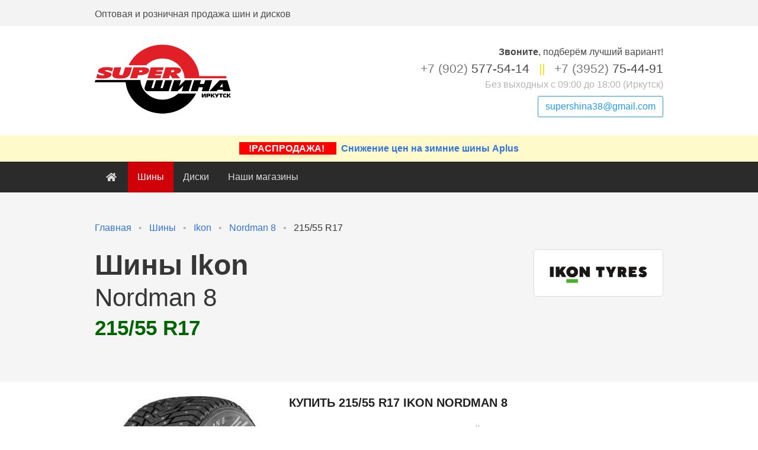

--- FILE ---
content_type: text/html; charset=UTF-8
request_url: https://supershina38.ru/tires/brand/ikon/nordman_8/215-55-r17
body_size: 5395
content:
<!doctype html>
<html lang="en">

<head>
    <meta charset="utf-8">
    <meta name="viewport" content="width=device-width, initial-scale=1"> 


    

    
        <title>Шина 215/55 R17 Ikon Nordman 8 (Зима) купить</title>
    <meta name="description" content="Продажа шины 215/55 R17 Ikon Nordman 8 (Зима) в Иркутске, доставка по России. Лучшие цены в интернет-магазине СуперШина.">
    <meta name="keywords" content="">

    <meta property="og:title" content="Шина 215/55 R17 Ikon Nordman 8 (Зима) купить">
    <meta property="og:description" content="В наличии г.Иркутск. Доставка по России.">
    <meta property="og:image" content="https://supershina38.ru/img/tires/ikon/nordman_8/696176e.jpg">
    
    <meta name="twitter:card" content="summary_large_image">

    <meta name="csrf-token" content="KwiRPn836eeFy0evja5pb7t4XpZ5o4DHGCcxF8w9">
    <meta name="mobile-web-app-capable" content="yes">
  <meta name="theme-color" content="#fff">
  <meta name="application-name">
  <link rel="apple-touch-icon" sizes="57x57" href="/assets/favicons/apple-touch-icon-57x57.png">
  <link rel="apple-touch-icon" sizes="60x60" href="/assets/favicons/apple-touch-icon-60x60.png">
  <link rel="apple-touch-icon" sizes="72x72" href="/assets/favicons/apple-touch-icon-72x72.png">
  <link rel="apple-touch-icon" sizes="76x76" href="/assets/favicons/apple-touch-icon-76x76.png">
  <link rel="apple-touch-icon" sizes="114x114" href="/assets/favicons/apple-touch-icon-114x114.png">
  <link rel="apple-touch-icon" sizes="120x120" href="/assets/favicons/apple-touch-icon-120x120.png">
  <link rel="apple-touch-icon" sizes="144x144" href="/assets/favicons/apple-touch-icon-144x144.png">
  <link rel="apple-touch-icon" sizes="152x152" href="/assets/favicons/apple-touch-icon-152x152.png">
  <link rel="apple-touch-icon" sizes="180x180" href="/assets/favicons/apple-touch-icon-180x180.png">
  <meta name="apple-mobile-web-app-capable" content="yes">
  <meta name="apple-mobile-web-app-status-bar-style" content="black-translucent">
  <meta name="apple-mobile-web-app-title">
  <link rel="icon" type="image/png" sizes="32x32" href="/assets/favicons/favicon-32x32.png">
  <link rel="icon" type="image/png" sizes="16x16" href="/assets/favicons/favicon-16x16.png">
  <link rel="shortcut icon" href="/assets/favicons/favicon.ico">
  <link rel="apple-touch-startup-image" media="(device-width: 320px) and (device-height: 480px) and (-webkit-device-pixel-ratio: 1)" href="/assets/favicons/apple-touch-startup-image-320x460.png">
  <link rel="apple-touch-startup-image" media="(device-width: 320px) and (device-height: 480px) and (-webkit-device-pixel-ratio: 2)" href="/assets/favicons/apple-touch-startup-image-640x920.png">
  <link rel="apple-touch-startup-image" media="(device-width: 320px) and (device-height: 568px) and (-webkit-device-pixel-ratio: 2)" href="/assets/favicons/apple-touch-startup-image-640x1096.png">
  <link rel="apple-touch-startup-image" media="(device-width: 375px) and (device-height: 667px) and (-webkit-device-pixel-ratio: 2)" href="/assets/favicons/apple-touch-startup-image-750x1294.png">
  <link rel="apple-touch-startup-image" media="(device-width: 414px) and (device-height: 736px) and (orientation: landscape) and (-webkit-device-pixel-ratio: 3)" href="/assets/favicons/apple-touch-startup-image-1182x2208.png">
  <link rel="apple-touch-startup-image" media="(device-width: 414px) and (device-height: 736px) and (orientation: portrait) and (-webkit-device-pixel-ratio: 3)" href="/assets/favicons/apple-touch-startup-image-1242x2148.png">
  <link rel="apple-touch-startup-image" media="(device-width: 768px) and (device-height: 1024px) and (orientation: landscape) and (-webkit-device-pixel-ratio: 1)" href="/assets/favicons/apple-touch-startup-image-748x1024.png">
  <link rel="apple-touch-startup-image" media="(device-width: 768px) and (device-height: 1024px) and (orientation: portrait) and (-webkit-device-pixel-ratio: 1)" href="/assets/favicons/apple-touch-startup-image-768x1004.png">
  <link rel="apple-touch-startup-image" media="(device-width: 768px) and (device-height: 1024px) and (orientation: landscape) and (-webkit-device-pixel-ratio: 2)" href="/assets/favicons/apple-touch-startup-image-1496x2048.png">
  <link rel="apple-touch-startup-image" media="(device-width: 768px) and (device-height: 1024px) and (orientation: portrait) and (-webkit-device-pixel-ratio: 2)" href="/assets/favicons/apple-touch-startup-image-1536x2008.png">
    

    
    <link rel="stylesheet" href="/assets/css/2.style.1fce93.css">

        
    <script>(function(w,d,s,l,i){w[l]=w[l]||[];w[l].push({'gtm.start':
    new Date().getTime(),event:'gtm.js'});var f=d.getElementsByTagName(s)[0],
    j=d.createElement(s),dl=l!='dataLayer'?'&l='+l:'';j.async=true;j.src=
    'https://www.googletagmanager.com/gtm.js?id='+i+dl;f.parentNode.insertBefore(j,f);
    })(window,document,'script','dataLayer','GTM-PBM7473');</script>
    
    </head>

<body>

<noscript>
    <iframe src="https://www.googletagmanager.com/ns.html?id=GTM-PBM7473" height="0" width="0" style="display:none;visibility:hidden"></iframe>
    <div><img src="https://mc.yandex.ru/watch/21253180" style="position:absolute; left:-9999px;" alt="" /></div>
</noscript>

    <div id="app">
        <section class="_2ons ">
            <div class="_5LkC ">
                <div class="_1UhI ">
                    <div class="nw2v _368P " style="padding-top:16px;">Оптовая и розничная продажа шин и дисков</div>
                    <div class="nw2v ">
                        
                    </div>
                    <!-- Authentication Links -->
                      
                </div>
            </div>
        </section>
        <section class="_2_av ">
            <div class="_5LkC ">
                <div class="_1UhI ">
                    <div class="nw2v _368P ">
                        <a href="/" title="На главную страницу"><img class="_2ZzV " src="/img/logo.png" style="margin: 0;" alt="СуперШина Иркутск"></a>
                    </div>
                    <div class="_368P _11lj nw2v " style="padding-top: 20px;">
                        <div class="call-now ">
                            <b>Звоните</b>,
                            <nobr>подберём лучший вариант!</nobr>
                        </div>

                        <div class="_26ft " style="font-size:21px;">
                                                            <nobr><a href="tel:+79025775414" class="v-rn "><span class="XVW9 ">+7 (902)</span> 577-54-14</a></nobr>
                                                                    <span class="_3dvG " style="color:#f7da06;padding: 0 10px;">||</span>
                                    <span class="_2MFE "><br></span>
                                                                                            <nobr><a href="tel:+73952754491" class="v-rn "><span class="XVW9 ">+7 (3952)</span> 75-44-91</a></nobr>
                                                                                    </div>

                        <div class="work-time _2LL4 ">
                            Без выходных с 09:00 до 18:00 (Иркутск)
                        </div>

                        <a class="_33rJ _3ya0 H-ie " href="mailto:supershina38@gmail.com" style="margin-top: 7px;">supershina38@gmail.com</a>
                    </div>
                </div>
            </div>
        </section>
        <section style="background: #fffaca;">
            <a href="/tires/brand/aplus" style="max-width:960px; margin:0 auto; padding: 10px; text-align:center; font-weight: bold; display: block;">
                <span style="padding: 2px 16px; background: red; color: white; margin-right: 8px; box-shadow: 3px 4px 11px -9px #000;">
                    !РАСПРОДАЖА!
                </span> Снижение цен на зимние шины Aplus
            </a>
        </section>

        <section class="_2_av " style="background:#2b2b2b;padding: 0 1.5rem;">
            <div class="_5LkC ">
                <nav class="_2SVC ">

                    <div class="_3SWo _3q4l ">
                        
                        <a role="button" class="tgUT " aria-label="menu" aria-expanded="false">
                                <span aria-hidden="true"></span>
                                <span aria-hidden="true"></span>
                                <span aria-hidden="true"></span>
                            </a>
                    </div>

                    <div id="navMenu" class="_1ziL _368P _3XwZ ">

                        <div class="_3YoK ">
                            
                            <a class="_2f57  " href="/">
                                    <span class="_3SWo _1m9X "><i class="fas fa-home "></i></span>
                                    <span class="_1F_k ">Главная</span>
                                </a>
                            <a class="_2f57 _3XwZ " href="https://supershina38.ru/tires">Шины</a>
                            <a class="_2f57  " href="https://supershina38.ru/rims">Диски</a>
                            
                                <a class="_2f57  " href="https://supershina38.ru/shops">Наши магазины</a>
                        </div>
                        

                        
                    </div>
                </nav>
            </div>
        </section>




        <div itemscope itemtype="http://schema.org/Product">
<one-click-buy></one-click-buy>
<section class="_3ttb " style="background-color: whitesmoke;">
    <div class="_2TpC ">
        <div class="_5LkC ">

            <nav class="_3I6N _3zbN " aria-label="breadcrumbs">
  <ul itemscope itemtype="http://schema.org/BreadcrumbList">
          <li  itemprop="itemListElement" itemscope itemtype="http://schema.org/ListItem">
        <a itemprop="item" href="https://supershina38.ru"><span itemprop="name">Главная</span></a>
        <meta itemprop="position" content="1" />
      </li>
          <li  itemprop="itemListElement" itemscope itemtype="http://schema.org/ListItem">
        <a itemprop="item" href="https://supershina38.ru/tires"><span itemprop="name">Шины</span></a>
        <meta itemprop="position" content="2" />
      </li>
          <li  itemprop="itemListElement" itemscope itemtype="http://schema.org/ListItem">
        <a itemprop="item" href="https://supershina38.ru/tires/brand/ikon"><span itemprop="name">Ikon</span></a>
        <meta itemprop="position" content="3" />
      </li>
          <li  itemprop="itemListElement" itemscope itemtype="http://schema.org/ListItem">
        <a itemprop="item" href="https://supershina38.ru/tires/brand/ikon/nordman_8"><span itemprop="name">Nordman 8</span></a>
        <meta itemprop="position" content="4" />
      </li>
          <li  class="_3XwZ "  itemprop="itemListElement" itemscope itemtype="http://schema.org/ListItem">
        <a itemprop="item" href="https://supershina38.ru/tires/brand/ikon/nordman_8/215-55-r17"><span itemprop="name">215/55 R17</span></a>
        <meta itemprop="position" content="5" />
      </li>
      </ul>
</nav>            <div class="_1UhI _3waI _1vdh _368P ">
                <div class="nw2v ">
                    <h1 class="Rg95 " itemprop="brand" itemscope itemtype="http://schema.org/Brand" style="font-weight:600;">
                        Шины <span itemprop="name">Ikon</span>
                    </h1>
                    <h2 class="_2Bus " itemprop="name" style="font-weight: normal;">Nordman 8
                                            <span style="display: block;
                        color: darkgreen;
                        font-size: 2.2rem;
                        margin-top: 0.5rem;
                        font-weight: bold;">215/55 R17</span>
                                        </h2>


                    
                    
                </div>
                <div class="nw2v ">
                    <img itemprop="logo" src="https://supershina38.ru/img/makes/logos2/ikon.jpg" alt="Шины Ikon" class="_1Gvk " style="
                        border:1px solid gainsboro;padding: 1rem;background:#fff;border-radius: 5px;max-height:80px;">
                </div>
            </div>
        </div>
    </div>
    
</section>

<section class="_2_av ">

    <div class="_5LkC ">

        <div class="_1UhI ">
            <div class="nw2v _25E- ">

                <img itemprop="image" src="/img/tires/ikon/nordman_8/696176e.jpg" alt="">

                <br><br>
                <h4 class="Rg95 _25E- ">Параметры модели</h4>
                                <span style="color:darkgray">Сезонность:</span> Зима<br>
                                                                                <span style="color:darkgray">Тип автомобиля:</span> Легковая<br>
                
            </div>
            <div class="nw2v ">
                
                <div class="Rg95 _2FtR ">Купить 215/55 R17 Ikon Nordman 8</div>
                <p>Для оформления заказа, выберете нужный размер шин. Все шины в наличии для самовывоза в Иркутске сегодня.</p>
                
                

                <br><br>
                <table style="margin-bottom:7rem" class="_2tED _3iUT _3C9m _2f6Q ">
                <thead>
                    <tr>
                        <th>Размер</th>
                        <th class="season _3SWo " style="text-align: center;">Сезон</th>
                        <th class="_3bEe _3SWo ">Кол-во</th>
                        <th class="_13T9 _3SWo ">Цена за ед.</th>
                        <th></th>
                    </tr>
                </thead>
                <tbody>
                                    <tr>
                        <td colspan="5" class="Rg95 _1Fe9 " style="
                            font-weight: bold;
                            color: black;
                            background: rgb(245, 245, 245);
                            padding: 1.3rem 1.1rem 0.3rem 1rem;
                            border-bottom: 1px solid rgb(208, 208, 208);
                        ">R17
                                                <span style="color:red; margin-top: 0rem;font-weight: normal;font-size: 0.8rem;float: right;">Скидка действует при наличном расчёте и покупке от 2х шин</span>
                                                </td>
                    </tr>
                                            <tr style="cursor: pointer;" @click="oneClickBuy(0)">
                            <td style="font-size:1.25rem; padding-left: 2rem; color: #940000;">215/55 
                                <span class="_3SWo ">
                                    R17
                                </span>
                                <span class="_1F_k " style="color:#000;">
                                    —
                                                                                                                <img src="/img/icons/snow.png" title="Зимняя" style="max-height:25px;vertical-align: middle;">
                                                                                                                                                    <img src="/img/icons/spikes.png" title="Шипы" style="max-height:25px">
                                                                        —
                                    4 шт.
                                </span>
                            </td>
                            <td class="season _3SWo " style="font-size:1.25rem;text-align: center;">
                                                                                                    <img src="/img/icons/snow.png" title="Зимняя" style="max-height:25px">
                                                                                                                                    <img src="/img/icons/spikes.png" title="Шипы" style="max-height:25px">
                                
                            </td>
                            <td class="_3bEe _3SWo " style="font-size:1.25rem;">4 шт.</td>
                            <td class="_13T9 ">
                                                                    <span style="
                                        text-decoration: line-through;
                                        clear: both;
                                        font-size: 1rem;
                                        color: #fd8080;
                                    ">12300 ₽</span>
                                    <span class="_1F_k "><br></span>
                                    <span style="font-size: 1.25rem;color: black;">11940 ₽</span>
                                                            </td>
                            <td class="_13T9 "><button class="_33rJ XIwF ">Купить</button></td>
                        </tr>
                                                </tbody>
        </table>


                <div itemprop="offers" itemscope itemtype="http://schema.org/Offer">
                            <link itemprop="price" content="11940" />
            
                    
            <link itemprop="priceCurrency" content="RUB">
            <link itemprop="availability" href="http://schema.org/InStock" />
        </div>


            </div>
        </div>
    </div>
</section>
</div>


    </div>
    <br>
    <br>
    <br>
    <footer class="_2wAD ">
        <div class="_5LkC ">

            <div class="_1UhI ">
                <div class="nw2v _35t3 ">
                    <ul>
                        <li><a href="https://supershina38.ru/about">О компании</a></li>
                        <li><a href="https://supershina38.ru/shops">Точки выдачи</a></li>
                        <li><a href="https://supershina38.ru/offers">Акции</a></li>
                    </ul>
                <ul>
                <li><a href="https://supershina38.ru/tires/auto">Подбор шин по авто</a></li>
                    <li><a href="https://supershina38.ru/tires/size">Подбор шин по размеру</a></li>
                </ul>

                </div>
                <div class="nw2v _35t3 ">
                    <ul>
                        <li><a href="https://supershina38.ru/delivery">Доставка и оплата</a></li>
                        <li><a href="https://supershina38.ru/return-policy">Обмен и возврат</a></li>
                        <li><a href="https://supershina38.ru/guarantee">Гарантия</a></li>
                        
                    </ul>
                </div>


                <div class="nw2v _35t3 _1lb0 ">

                        <div class="phone" style="font-size: 1.4rem;line-height: 2rem; ">
                                                            <nobr><a href="tel:+79025775414" style="color: #e6e6e6;">
                                        <span style="color: #a5a5a5;">+7 (902)</span> 577-54-14</a>
                                </nobr>
                                                                    <br>
                                                                                            <nobr><a href="tel:+73952754491" style="color: #e6e6e6;">
                                        <span style="color: #a5a5a5;">+7 (3952)</span> 75-44-91</a>
                                </nobr>
                                                                                    </div>


<a href="mailto:supershina38@gmail.com" class="_33rJ _3ya0 H-ie " style="margin-top: 16px;color: #d2e3ff;")>supershina38@gmail.com</a>
                </div>

                <div class="nw2v _35t3 ">
                        <div style="
    background: #313131;
    padding:  1rem;
    border-radius: 0.5rem;
    border: 1px solid #424242;
">
                        Работаем без выходных <br>
                        с 09:00 до 18:00 (Иркутск)
    </div>
                </div>


            </div>


        </div>
    </footer>
    <script src="/assets/js/vue.270a7a.js"></script>
<script src="/assets/js/main.0ec58d.js"></script>
<script src="/assets/js/app.70bf0f.js"></script>
<script src="/assets/js/vendors~main.084404.js"></script>

<script src="/assets/js/buefy.c14649.js"></script>
<script src="/assets/js/fortawesome.fd0c97.js"></script>




























<script async src="https://www.googletagmanager.com/gtag/js?id=G-PHH7PGCGKE"></script>
<script>
    window.dataLayer = window.dataLayer || [];
    function gtag(){dataLayer.push(arguments);}
    gtag('js', new Date());
    gtag('config', 'G-PHH7PGCGKE');
</script>
<script type="text/javascript">
var _tmr = window._tmr || (window._tmr = []);
_tmr.push({id: "3142819", type: "pageView", start: (new Date()).getTime()});
(function (d, w, id) {
  if (d.getElementById(id)) return;
  var ts = d.createElement("script"); ts.type = "text/javascript"; ts.async = true; ts.id = id;
  ts.src = "https://top-fwz1.mail.ru/js/code.js";
  var f = function () {var s = d.getElementsByTagName("script")[0]; s.parentNode.insertBefore(ts, s);};
  if (w.opera == "[object Opera]") { d.addEventListener("DOMContentLoaded", f, false); } else { f(); }
})(document, window, "topmailru-code");
</script><noscript><div>
<img src="https://top-fwz1.mail.ru/counter?id=3142819;js=na" style="border:0;position:absolute;left:-9999px;" alt="Top.Mail.Ru" />
</div></noscript>


    <script>
        window.onload = function () {
            window.shina.products = [{"id":281,"make":"Ikon","model":"Nordman 8","size":"215\/55 R17","wh":[{"place":"Рынок «Павловский»","address":"ул. Баррикад 2\/7 (пав. 15)","remains":"4 шт."}],"price":11940,"local":false,"image":"\/img\/tires\/ikon\/nordman_8\/696176e.jpg"}];
                    }
    </script>
        
</body>

</html>


--- FILE ---
content_type: application/javascript; charset=utf-8
request_url: https://supershina38.ru/assets/js/main.0ec58d.js
body_size: 8873
content:
(window.webpackJsonp=window.webpackJsonp||[]).push([[2],{31:function(e,t,a){a(32),e.exports=a(55)},32:function(e,t,a){"use strict";a.r(t);var s=a(2),i=a.n(s),n=a(21),o=a.n(n),l=a(22),c=a.n(l),d=a(23),r=a.n(d),u=a(24),p=a(28),m=a(25),_=a(26),h=a(29),v=a(27),g=a(30),f=a(6),b=a(3);i.a.use(o.a,{hideModules:{underline:!0,justifyLeft:!0,justifyCenter:!0,justifyRight:!0,headings:!0,link:!0,code:!0,image:!0,table:!0,removeFormat:!0,separator:!0},image:{uploadURL:"/api/myEndpoint",dropzoneOptions:{}},iconOverrides:{bold:'<i class="fas fa-bold"></i>',italic:'<i class="fas fa-italic"></i>',unorderedList:'<i class="fas fa-list-ul"></i>',orderedList:'<i class="fas fa-list-ol"></i>'},maxHeight:"500px",forcePlainTextOnPaste:!0}),i.a.use(c.a),i.a.use(r.a),f.b.add(b.e),f.b.add(b.a),f.b.add(b.b),f.b.add(b.i),f.b.add(b.d),f.b.add(b.j),f.b.add(b.c),f.b.add(b.f),f.b.add(b.g),f.b.add(b.h),f.a.watch(),a(35),i.a.component("b-tabs",_.a),i.a.component("b-select",u.a),i.a.component("b-modal",p.a),i.a.component("b-table",m.a),i.a.component("b-loading",h.a),i.a.component("b-field",v.a),i.a.component("b-upload",g.a),i.a.component("tires-by-size",a(56).default),i.a.component("tires-by-auto",a(57).default),i.a.component("one-click-buy",a(58).default),i.a.component("read-more",a(59).default),i.a.component("tires-page-edit",a(60).default),i.a.component("rims-by-size",a(61).default),window.Event=new i.a,i.a.config.devtools=!0,window.shina=new i.a({el:"#app",data:{products:[],product:{},flash:!0},methods:{oneClickBuy(e){console.log(e),console.log(this.products[e]),Event.$emit("oneClickBuy",this.products[e])},setProduct(){Event.$emit("prod",this.product)},readMore(e){console.log(e)}}})},35:function(e,t,a){window.dataLayer=window.dataLayer||[],window.Vue=a(2),window.axios=a(36),window.axios.defaults.headers.common["X-Requested-With"]="XMLHttpRequest";let s=document.head.querySelector('meta[name="csrf-token"]');s?window.axios.defaults.headers.common["X-CSRF-TOKEN"]=s.content:console.error("CSRF token not found: https://laravel.com/docs/csrf#csrf-x-csrf-token")},55:function(e,t,a){},56:function(e,t,a){"use strict";a.r(t);var s=function(){var e=this,t=e.$createElement,a=e._self._c||t;return a("div",[a("form",{attrs:{action:""}},[a("div",{staticClass:"_1UhI _136b _3xeW"},[a("div",{staticClass:"nw2v  _35t3"},[a("b-select",{attrs:{placeholder:"-",expanded:"",disabled:e.disabled,loading:e.loading},on:{input:function(t){return e.changedSelect()}},model:{value:e.selectedParams.width,callback:function(t){e.$set(e.selectedParams,"width",t)},expression:"selectedParams.width"}},e._l(e.selects.width,function(t){return a("option",{key:t},[e._v(e._s(t))])}),0)],1),e._v(" "),e._m(0),e._v(" "),a("div",{staticClass:"nw2v _35t3"},[a("b-select",{attrs:{placeholder:"-",expanded:"",disabled:e.disabled,loading:e.loading},on:{input:function(t){return e.changedSelect()}},model:{value:e.selectedParams.height,callback:function(t){e.$set(e.selectedParams,"height",t)},expression:"selectedParams.height"}},e._l(e.selects.height,function(t){return a("option",{key:t},[e._v(e._s(t))])}),0)],1),e._v(" "),e._m(1),e._v(" "),a("div",{staticClass:"nw2v"},[a("b-select",{attrs:{placeholder:"-",expanded:"",disabled:e.disabled,loading:e.loading},on:{input:function(t){return e.changedSelect()}},model:{value:e.selectedParams.radius,callback:function(t){e.$set(e.selectedParams,"radius",t)},expression:"selectedParams.radius"}},e._l(e.selects.radius,function(t){return a("option",{key:t},[e._v(e._s(t))])}),0)],1)]),e._v(" "),a("div",{staticClass:"_1UhI _3xeW"},[a("div",{staticClass:"nw2v"},[a("b-select",{attrs:{placeholder:"Сезон",expanded:"",disabled:e.disabled,loading:e.loading},on:{input:function(t){return e.changedSelect()}},model:{value:e.selectedParams.season,callback:function(t){e.$set(e.selectedParams,"season",t)},expression:"selectedParams.season"}},e._l(e.selects.season,function(t){return a("option",{key:t},[e._v(e._s(t))])}),0)],1),e._v(" "),a("div",{staticClass:"nw2v"},[a("b-select",{attrs:{placeholder:"Производитель",expanded:"",disabled:e.disabled,loading:e.loading},on:{input:function(t){return e.changedSelect()}},model:{value:e.selectedParams.make,callback:function(t){e.$set(e.selectedParams,"make",t)},expression:"selectedParams.make"}},e._l(e.selects.make,function(t){return a("option",{key:t,domProps:{value:t}},[e._v(e._s(t))])}),0)],1)]),e._v(" "),a("div",{staticClass:"_1Pyg In59"},[a("div",{staticClass:"_1tQH"},[a("button",{staticClass:"_33rJ _1kNy",attrs:{disabled:e.submitable?e.disabled:""},on:{click:function(t){return t.stopPropagation(),t.preventDefault(),e.submit(t)}}},[e._v("Подобрать")])]),e._v(" "),a("div",{staticClass:"_1tQH"},[a("button",{staticClass:"_33rJ DO1a",on:{click:function(t){return t.stopPropagation(),t.preventDefault(),e.clean(t)}}},[e._v("Сбросить")])])])])])};s._withStripped=!0;var i={data:function(){return{selects:{},disabled:!0,loading:!0,submitable:!1,selectedParams:{height:null,width:null,radius:null,season:null,make:null}}},methods:{submit(){var e=Object.assign({},this.selectedParams);for(const t of Object.keys(e))if(null==e[t]){if("season"==t&&null==e.make){e[t]="";continue}if("make"==t){e[t]="";continue}e[t]="/-"}else e[t]="/"+encodeURIComponent(e[t].toLowerCase());return console.log("/tires/size"+e.width+e.height+e.radius+e.season.replace("всесезонняя","vsesezon").replace("лето","leto").replace("зима","zima")+e.make),window.open("/tires/size"+e.width+e.height+e.radius+e.season.replace("всесезонняя","vsesezon").replace("лето","leto").replace("зима","zima")+e.make),!1},clean(){this.selectedParams={height:null,width:null,radius:null,season:null,make:null},this.changedSelect()},changedSelect(){const e=this;e.disabled=!0,e.loading=!0,e.submitable=null!==e.selectedParams.width||null!==e.selectedParams.radius,axios.get("/api/choose_tires",{params:e.selectedParams}).then(function(t){e.selects=t.data,e.disabled=!1,e.loading=!1}).catch(function(e){console.log(e)}).then(function(){})}},mounted(){this.changedSelect()}},n=a(0),o=Object(n.a)(i,s,[function(){var e=this.$createElement,t=this._self._c||e;return t("div",{staticClass:"nw2v _4PyS _23sa _1lb0"},[t("strong",[this._v(" /")])])},function(){var e=this.$createElement,t=this._self._c||e;return t("div",{staticClass:"nw2v _4PyS _23sa _1lb0"},[t("strong",[this._v(" R")])])}],!1,null,null,null);o.options.__file="resources/js/components/TiresBySize.vue";t.default=o.exports},57:function(e,t,a){"use strict";a.r(t);var s=function(){var e=this,t=e.$createElement,a=e._self._c||t;return a("div",[a("div",[a("div",{staticClass:"_1UhI _3xeW"},[a("div",{staticClass:"nw2v _2FtR"},[a("b-select",{attrs:{placeholder:"Марка",expanded:"",disabled:e.make.disabled,loading:e.make.loading},on:{input:function(t){return e.changedSelect("make")}},model:{value:e.selected.make,callback:function(t){e.$set(e.selected,"make",t)},expression:"selected.make"}},e._l(e.make.options,function(t){return a("option",{key:t},[e._v(e._s(t))])}),0)],1),e._v(" "),a("div",{staticClass:"nw2v"},[a("b-select",{attrs:{placeholder:"Модель",expanded:"",disabled:e.model.disabled,loading:e.model.loading},on:{input:function(t){return e.changedSelect("model")}},model:{value:e.selected.model,callback:function(t){e.$set(e.selected,"model",t)},expression:"selected.model"}},e._l(e.model.options,function(t){return a("option",{key:t},[e._v(e._s(t))])}),0)],1)]),e._v(" "),a("div",{staticClass:"_1UhI _3xeW _4PyS"},[a("div",{staticClass:"nw2v _25E-"},[a("b-select",{attrs:{placeholder:"Год",expanded:"",disabled:e.year.disabled,loading:e.year.loading},on:{input:function(t){return e.changedSelect("year")}},model:{value:e.selected.year,callback:function(t){e.$set(e.selected,"year",t)},expression:"selected.year"}},e._l(e.year.options,function(t){return a("option",{key:t},[e._v(e._s(t))])}),0)],1),e._v(" "),a("div",{staticClass:"nw2v"},[a("b-select",{attrs:{placeholder:"Модификация",expanded:"",disabled:e.mod.disabled,loading:e.mod.loading},on:{input:function(t){return e.changedSelect("mod")}},model:{value:e.selected.mod,callback:function(t){e.$set(e.selected,"mod",t)},expression:"selected.mod"}},e._l(e.mod.options,function(t){return a("option",{key:t},[e._v(e._s(t))])}),0)],1)]),e._v(" "),a("div",{staticClass:"_1Pyg In59"},[a("div",{staticClass:"_1tQH"},[a("button",{staticClass:"_33rJ _1kNy",attrs:{disabled:!e.submitButton},on:{click:function(t){e.isCardModalActive=!0}}},[e._v("Подобрать")])]),e._v(" "),a("div",{staticClass:"_1tQH"},[a("button",{staticClass:"_33rJ DO1a",on:{click:e.cleanFilter}},[e._v("Сбросить")])])])]),e._v(" "),a("div",[a("b-modal",{attrs:{active:e.isCardModalActive,width:640,scroll:"keep"},on:{"update:active":function(t){e.isCardModalActive=t}}},[a("div",{staticClass:"hGSl",staticStyle:{"font-size":"1rem"}},[a("div",{staticClass:"_358p"},[a("div",{directives:[{name:"show",rawName:"v-show",value:e.makeImage.length>0,expression:"makeImage.length>0"}],staticClass:"_1H5b"},[a("div",{staticClass:"_164m"},[a("figure",{staticClass:"_31BY _39K8"},[a("img",{attrs:{src:e.makeImage,alt:"Image"}})])]),e._v(" "),a("div",{staticClass:"GCZU"},[a("p",{staticClass:"Rg95 _2FtR"},[e._v(e._s(this.selected.make)+" "+e._s(this.selected.model)+" "+e._s(this.selected.year)+" "+e._s(this.selected.mod))]),e._v(" "),a("p",{staticClass:"_2Bus _1Fe9"},[e._v("На Вашу машину могут устанавливаться летние и зимние шины следующих типоразмеров")])])]),e._v(" "),a("div",{staticClass:"_3waI"},[a("p",{staticClass:"Rg95 _2FtR _1lb0",staticStyle:{color:"#a90000"}},[e._v("Для поиска шин в каталоге, нажмите на выбранный Вами типоразмер.")]),e._v(" "),a("div",{directives:[{name:"show",rawName:"v-show",value:void 0!==e.data.zavod_shini,expression:"typeof data.zavod_shini != 'undefined'"}]},[a("div",{staticClass:"m1x9"},[e._v("Заводская комплектация")]),e._v(" "),a("b-table",{attrs:{data:e.data.zavod_shini,columns:e.columns}})],1),e._v(" "),a("br"),e._v(" "),a("div",{directives:[{name:"show",rawName:"v-show",value:void 0!==e.data.zamen_shini,expression:"typeof data.zamen_shini != 'undefined'"}]},[a("div",{staticClass:"m1x9"},[e._v("Варианты замены")]),e._v(" "),a("b-table",{attrs:{data:e.data.zamen_shini,columns:e.columns}})],1),e._v(" "),a("br"),e._v(" "),a("div",{directives:[{name:"show",rawName:"v-show",value:void 0!==e.data.tuning_shini,expression:"typeof data.tuning_shini != 'undefined'"}]},[a("div",{staticClass:"m1x9"},[e._v("Под тюнинг")]),e._v(" "),a("b-table",{attrs:{data:e.data.tuning_shini,columns:e.columns}})],1),e._v(" "),a("br"),e._v(" "),a("small",[e._v("Убедитесь, что на вашем автомобиле стоят колёсные диски именно этого радиуса. Диаметр написан на боковине шины, для примера вот так: 205/55 R16 (16 — диаметр диска, в дюймах).")])])])])])],1)])};s._withStripped=!0;var i={data:function(){return{make:{disabled:!0,loading:!0},model:{disabled:!0,loading:!1},year:{disabled:!0,loading:!1},mod:{disabled:!0,loading:!1},selected:{},isCardModalActive:!1,submitButton:!1,data:{},makeImage:!1,columns:[{field:"size",label:"Типоразмер",centered:!0},{field:"leto",label:"Летние",centered:!0,renderHtml:!0},{field:"zima",label:"Зимние",centered:!0,renderHtml:!0}]}},computed:{autoName:function(){return console.log("!",this.selected),this.selected.make+" "+this.selected.model+" "+this.selected.year+" "+this.selected.mod}},methods:{cleanFilter(){const e=this;["model","year","mod"].forEach(function(t){e[t]={options:[],disabled:!0,loading:!1},e.selected[t]=null}),e.selected.make=null,this.data=[]},changedSelect(e){const t=this;var a=[];if(null==e)a=["make","model","year","mod"];if("make"==e)a=["model","year","mod"];if("model"==e)a=["year","mod"];if("year"==e)a=["mod"];a.length>0&&a.forEach(function(e,a){0==a&&(t[e].loading=!0),t[e].disabled=!0,t[e].options=[],t.selected[e]=null,t.submitButton=!1}),axios.get("/api/tires_by_auto",{params:t.selected}).then(function(e){for(const a of Object.keys(e.data))if("data"!==a)t[a].disabled=!1,t[a].loading=!1,t[a].options=e.data[a];else{let a=e.data.data;for(const t of Object.keys(a))a[t].forEach(function(a,s){["leto","zima"].forEach(function(i){if("—"!==a[i]){let a='<a href="/tires/size/'+e.data.data[t][s][i].toLowerCase().replace(/ /g,"/")+"/"+i+'">'+e.data.data[t][s][i]+"</a>";e.data.data[t][s][i]=a}})});t.data=e.data.data,t.submitButton=!0,t.makeImage="/img/cars/vendors/"+t.selected.make.toLowerCase().replace(/ /g,"-")+".jpg"}localStorage.carData=JSON.stringify({make:t.make.options,model:t.model.options,year:t.year.options,mod:t.mod.options,selected:t.selected,data:t.data})}).catch(function(e){console.log(e)}).then(function(){})}},mounted(){var e=this;if(void 0!==localStorage.carData){var t=JSON.parse(localStorage.carData);["make","model","year","mod"].forEach(function(a){t[a].length>0&&(e[a]={options:t[a],disabled:!1,loading:!1})}),this.selected=t.selected,Object.keys(t.data).length>0&&(this.data=t.data,this.submitButton=!0,this.makeImage="/img/cars/vendors/"+this.selected.make.toLowerCase().replace(/ /g,"-")+".jpg")}else this.changedSelect()}},n=a(0),o=Object(n.a)(i,s,[],!1,null,null,null);o.options.__file="resources/js/components/TiresByAuto.vue";t.default=o.exports},58:function(e,t,a){"use strict";a.r(t);var s=function(){var e=this,t=e.$createElement,a=e._self._c||t;return a("div",[a("b-modal",{attrs:{active:e.isCardModalActive,canCancel:e.canCancel,width:640},on:{"update:active":function(t){e.isCardModalActive=t},close:function(t){return e.close()}}},[a("div",{staticClass:"O19J"},[a("transition",{attrs:{name:"fade",mode:"out-in"}},[e.show?a("div",{key:"3"},[a("img",{staticClass:"_1Gvk",staticStyle:{"max-height":"200px",margin:"0 0 1rem 1rem"},attrs:{src:e.product.image,alt:"Image"}}),e._v(" "),a("p",{staticClass:"Rg95 _2FtR"},[e._v("\n          "+e._s(e.product.make)+" "),a("span",[e._v(e._s(e.product.model))])]),e._v(" "),a("p",{staticClass:"_2Bus _35t3",staticStyle:{"margin-bottom":"0.5rem"}},[e._v(e._s(e.product.size))]),e._v(" "),a("p",[e._v("\n          Для оформления заказа, пожалуйста, выберите количество товара и укажите ваши контактные данные.\n        ")]),e._v(" "),a("div",{staticStyle:{margin:"1rem 0"}},[a("nobr",[a("strong",{staticClass:"IG07",staticStyle:{color:"green","text-transform":"uppercase"}},[e._v("\n            ✔ Бесплатная доставка\n          ")])]),e._v(" "),a("nobr",[e._v("\n            по Иркутску от 4х шин\n          ")]),e._v(" "),e.product.local?e._e():a("div",[a("nobr",[a("strong",{staticClass:"IG07",staticStyle:{color:"green","text-transform":"uppercase"}},[e._v("\n            ✔ Скидка\n          ")])]),e._v(" "),a("nobr",[e._v("\n            при оплате наличными\n          ")])],1)],1),e._v(" "),a("div",{staticClass:"Zp3b _3xeW",staticStyle:{margin:"1rem 0"}},[e.product.local?e._e():a("div",{staticStyle:{position:"absolute","margin-top":"-2.4rem","font-size":"1.2rem","text-decoration":"line-through",color:"#fd8080"}},[e._v(e._s(e.oldprice)+" ₽")]),e._v(" "),a("div",{staticClass:"_1aWr"},[a("p",{staticClass:"hoGB _1lb0 _1E8n",staticStyle:{"font-size":"1.8rem"}},[e._v(e._s(e.product.price)+" ₽")]),e._v(" "),a("p",{staticClass:"hoGB _1lb0"},[e._v("×")]),e._v(" "),a("div",{staticClass:"_1Pyg _32cX su_c hoGB _1lb0",staticStyle:{"margin-bottom":"0"}},[a("p",{staticClass:"_1tQH"},[a("a",{staticClass:"_33rJ rP5Q",on:{click:function(t){return e.minus()}}},[e._v("-")])]),e._v(" "),a("p",{staticClass:"_1tQH"},[a("input",{directives:[{name:"model",rawName:"v-model",value:e.quantity,expression:"quantity"}],staticClass:"_23Vs _1lb0",staticStyle:{"max-width":"60px"},attrs:{name:"quantity",type:"text"},domProps:{value:e.quantity},on:{change:e.count,input:function(t){t.target.composing||(e.quantity=t.target.value)}}})]),e._v(" "),a("p",{staticClass:"_1tQH"},[a("a",{staticClass:"_33rJ rP5Q",on:{click:function(t){return e.plus()}}},[e._v("+")])])]),e._v(" "),a("p",{staticClass:"hoGB _1lb0"},[e._v("=")]),e._v(" "),a("p",{staticClass:"hoGB _1lb0 _1E8n",staticStyle:{"font-size":"2rem"}},[e._v(e._s(e.product.price*e.quantity)+" ₽")])])]),e._v(" "),a("fieldset",{staticStyle:{"margin-bottom":"3rem"}},[a("div",{staticClass:"_1Pyg _3S43"},[a("div",{staticClass:"uw_w"},[a("div",{staticClass:"_1Pyg"},[a("input",{directives:[{name:"model",rawName:"v-model",value:e.clName,expression:"clName"}],staticClass:"_23Vs",attrs:{placeholder:"Ваше Имя",name:"name",type:"text"},domProps:{value:e.clName},on:{input:[function(t){t.target.composing||(e.clName=t.target.value)},function(t){return e.check()}],keyup:function(t){return!t.type.indexOf("key")&&e._k(t.keyCode,"enter",13,t.key,"Enter")?null:e.order()}}})]),e._v(" "),a("div",{staticClass:"_1Pyg _32cX"},[a("p",{staticClass:"_1tQH"},[a("a",{staticClass:"_33rJ h7ng"},[e._v("+7")])]),e._v(" "),a("the-mask",{staticClass:"_23Vs",attrs:{type:"tel",tokens:e.telTokens,placeholder:"Ваш телефон",mask:["(F##) ###-##-##"]},on:{input:function(t){return e.check()}},model:{value:e.clPhone,callback:function(t){e.clPhone=t},expression:"clPhone"}})],1)])]),e._v(" "),a("div",{staticClass:"_1Pyg In59"},[a("div",{staticClass:"_1tQH"},[a("button",{staticClass:"_33rJ XIwF",attrs:{id:"singlebutton-0",disabled:e.isDisabled,name:"singlebutton-0"},on:{click:function(t){return e.order(1)}}},[e._v("Заказать")]),e._v(" "),a("span",{staticStyle:{"padding-left":"10px"}})]),e._v(" "),a("div",{staticClass:"_1tQH",staticStyle:{color:"red"}},[a("small",[e._v(e._s(e.error))])])])]),e._v(" "),a("p",{staticClass:"Rg95 _1Fe9"},[e._v("\n          В наличии для самовывоза сегодня:\n        ")]),e._v(" "),a("div",{staticStyle:{"max-height":"240px","overflow-y":"auto","box-shadow":"0px 0px 7px 0px rgba(0,0,0,0.1)"}},[a("table",{staticClass:"_2tED _1rSf _2f6Q iMed _3C9m _3iUT"},[a("tbody",e._l(e.product.wh,function(t,s){return a("tr",{key:s},[a("td",[a("span",{staticStyle:{color:"black"}},[e._v(e._s(e.product.wh[s].place))]),a("br"),e._v(" "),a("small",{staticStyle:{color:"#027500"}},[e._v(e._s(e.product.wh[s].address))])]),e._v(" "),a("td",{staticClass:"_2wH6",staticStyle:{color:"#027500"}},[e._v(e._s(e.product.wh[s].remains))])])}),0)])])]):e._e(),e._v(" "),e.show?e._e():a("div",{key:"1"},[a("div",{staticClass:"_1lb0"},[a("svg",{staticClass:"checkmark",attrs:{xmlns:"http://www.w3.org/2000/svg",viewBox:"0 0 52 52"}},[a("circle",{staticClass:"pkiC",attrs:{cx:"26",cy:"26",r:"25",fill:"none"}}),a("path",{staticClass:"_3cbG",attrs:{fill:"none",d:"M14.1 27.2l7.1 7.2 16.7-16.8"}})]),e._v(" "),a("h5",{staticClass:"Rg95 _2FtR"},[e._v("Заказ оформлен!")]),e._v(" "),a("p",{staticStyle:{margin:"0 6rem 3rem 6rem"}},[e._v("Спасибо, за ваш заказ! Скоро вам перезвонит менеджер для уточнения деталей.")])])])]),e._v(" "),a("b-loading",{attrs:{_3zzc:!1,active:e.isLoading,"can-cancel":!1},on:{"update:active":function(t){e.isLoading=t}}})],1)])],1)};s._withStripped=!0;var i={data:function(){return{clName:"",clPhone:"",quantity:4,maxQuantity:4,isCardModalActive:!1,isLoading:!1,isDisabled:!0,product:{},error:"",canCancel:["escape","x","outside"],show:!0,img:"",telTokens:{F:{pattern:/[0-69]/},"#":{pattern:/[0-9]/}}}},computed:{autoName:function(){},oldprice:function(){let e=100*this.product.price/97;return Math.round(e)}},methods:{plus(){this.quantity<this.maxQuantity&&(this.quantity=parseInt(this.quantity,10)+1)},minus(){this.quantity>1&&(this.quantity=parseInt(this.quantity,10)-1)},count(){this.quantity=parseInt(this.quantity,10),this.quantity<1&&(this.quantity=1),this.quantity>this.maxQuantity&&(this.quantity=this.maxQuantity),Number.isInteger(this.quantity)||(this.quantity=4)},order(e){var t=this;t.isLoading=!0,t.canCancel=[],t.error="",localStorage.personalData=JSON.stringify({name:this.clName,phone:this.clPhone}),axios.post("/api/buy",{name:t.clName,phone:t.clPhone,tire_id:t.product.id,quantity:t.quantity,type:e}).then(function(a){t.show=!1,t.isLoading=!1,t.canCancel=["escape","x","outside"];let s=(new Date).toISOString().split("T")[0].replace(/-/gi,"");if(window.dataLayer.push({ecommerce:{purchase:{actionField:{id:s+"-"+t.product.id,goal_id:57027328},products:[{id:t.product.id,name:t.product.make+" "+t.product.model+" "+t.product.size,price:t.product.price,quantity:t.quantity}]}}}),2===e){let e="https://ecom.otpbank.ru/smart-form?",a=new URLSearchParams({tradeID:380102526000001,creditType:1,"goods[0][category]":"RGB_GOODS_CATEGORY_101","goods[0][name]":t.product.make+" "+t.product.model+" "+t.product.size,"goods[0][price]":t.product.price,"goods[0][quantity]":t.quantity});window.open(e+a,"_blank")}}).catch(function(e){t.canCancel=["escape","x","outside"],t.isLoading=!1,t.error="Произошла ошибка 😵 Попробуйте нажать ещё раз 🙏"}).then(function(){})},check(){10==this.clPhone.length?this.isDisabled=!1:this.isDisabled=!0},close(){this.show=!0,this.error="";let e=this.product;window.dataLayer.push({ecommerce:{remove:{products:[{id:e.id,name:e.make+" "+e.model+" "+e.size,price:e.price}]}}})}},created(){var e=this;Event.$on("oneClickBuy",function(t){let a=0;if(t.wh.forEach(e=>{a+=parseInt(e.remains.replace(/[^0-9\.]+/g,""))}),e.quantity=a<4?a:4,e.maxQuantity=a,e.isCardModalActive=!0,void 0!==localStorage.personalData){var s=JSON.parse(localStorage.personalData);e.clName=s.name,e.clPhone=s.phone}var i=t.wh.slice(0);i.sort(function(e,t){var a=e.place.toLowerCase(),s=t.place.toLowerCase();return a<s?-1:a>s?1:0}),t.wh=i,e.product=t})}},n=a(0),o=Object(n.a)(i,s,[],!1,null,null,null);o.options.__file="resources/js/components/OneClickBuyModal.vue";t.default=o.exports},59:function(e,t,a){"use strict";a.r(t);var s=function(){var e=this,t=e.$createElement,a=e._self._c||t;return a("div",{staticClass:"TI-q",class:{_2BIn:e.isOpened},style:{"max-height":e.max_height+"px !important"}},[e._t("default"),e._v(" "),a("p",{staticClass:"_3Rsw"},[a("a",{staticClass:"_33rJ yj2I _5Lmn GjZ4",on:{click:function(t){return e.read_more()}}},[a("span",{directives:[{name:"show",rawName:"v-show",value:!e.isOpened,expression:"!isOpened"}]},[a("i",{staticClass:"fas fa-arrow-down"})]),e._v(" "),a("span",{directives:[{name:"show",rawName:"v-show",value:e.isOpened,expression:"isOpened"}]},[a("i",{staticClass:"fas fa-arrow-up"})]),e._v("\n           "+e._s(e.read_text)+"\n      ")])])],2)};s._withStripped=!0;var i={data:function(){return{read_text:"читать ещё",max_height:220,isOpened:!1}},methods:{read_more(){this.isOpened=!this.isOpened,this.max_height=this.isOpened?this.$el.scrollHeight+100:220,this.read_text=this.isOpened?"спрятать":"читать ещё"}}},n=a(0),o=Object(n.a)(i,s,[],!1,null,null,null);o.options.__file="resources/js/components/ReadMoreModal.vue";t.default=o.exports},60:function(e,t,a){"use strict";a.r(t);var s=function(){var e=this,t=e.$createElement,a=e._self._c||t;return a("div",[a("a",{staticClass:"_33rJ _2nL1",on:{click:e.editPage}},[e._v("Редактировать")]),e._v(" "),a("b-modal",{attrs:{active:e.isModalActive2,width:640},on:{"update:active":function(t){e.isModalActive2=t},close:function(t){return e.close()}}},[a("div",{staticClass:"O19J"},[e._v("\n\n      Не удалось автоматически привязать товар к энциклопедии. "),a("br"),e._v("\n      Если на сайте дрома нет этой модели, нажимайте кнопку добавить. "),a("br"),e._v("\n      Если на сайте дрома такая модель есть, надо изменить название товара в 1С.\n\n      "),a("br"),a("br"),e._v(" "),a("a",{staticClass:"_33rJ _3YEM",on:{click:e.addNewProduct}},[e._v("Добавить модель")])])]),e._v(" "),a("b-modal",{attrs:{active:e.isModalActive1,width:640},on:{"update:active":function(t){e.isModalActive1=t},close:function(t){return e.close()}}},[a("div",{staticClass:"O19J"},[a("form",["rim"!==e.product.type?a("div",{staticClass:"_1Pyg _2NSM"},[a("div",{staticClass:"_1tQH"},[a("wysiwyg",{model:{value:e.product.description,callback:function(t){e.$set(e.product,"description",t)},expression:"product.description"}})],1)]):e._e(),e._v(" "),a("br"),e._v(" "),a("div",{staticClass:"_1Pyg"},[a("b-loading",{attrs:{_3zzc:!0,active:e.isLoading,"can-cancel":!1},on:{"update:active":function(t){e.isLoading=t}}}),e._v(" "),a("label",{staticClass:"_2iOj _2BUC"},[e._v("Фото")]),e._v(" "),a("div",{staticClass:"_1Gvk"},[a("b-upload",{attrs:{accept:"image/*","drag-drop":""},on:{change:function(t){return e.change()}},model:{value:e.file,callback:function(t){e.file=t},expression:"file"}},[a("a",{staticClass:"_33rJ _2nL1 yj2I"},[a("span",[e._v("Загрузить фото")])])])],1),e._v(" "),a("div",{staticClass:"_1tQH FEtn"},[a("grid",{attrs:{draggable:!0,sortable:!0,items:e.product.images,cellWidth:150,cellHeight:150,width:400,height:400},on:{sort:e.log},scopedSlots:e._u([{key:"cell",fn:function(t){return[a("div",{staticClass:"_2h4s",style:{"background-image":"url("+e.img_path+t.item+")"}},[a("a",{staticClass:"Fsh2 _1Gvk",staticStyle:{margin:"5px"},on:{click:function(a){return e.deleteImage(t.item)}}})])]}}])})],1)],1),e._v(" "),a("br"),e._v(" "),a("a",{staticClass:"_33rJ _3YEM",on:{click:e.updateTire}},[e._v("Сохранить")])])])])],1)};s._withStripped=!0;var i={data:function(){return{file:{},newArray:[],clName:"",clPhone:"",quantity:4,isModalActive1:!1,isModalActive2:!1,isLoading:!1,isDisabled:!0,disabled:!0,disabled_make:!0,loading:!1,selects:[],error:"",canCancel:["escape","x","outside"],show:!0,img:"",props:[],product:{},editorData:"<p>Информация о продукте</p>",selectedParams:{make:null,model:null}}},props:["prod"],watch:{file:function(e){let t=this;if(console.log(t),"image/jpeg"==e.type){let a=new FormData;a.append("image",e),a.append("id",this.product.id),a.append("type",this.product.type),t.isLoading=!0,axios.post("/api/image",a,{headers:{"Content-Type":"multipart/form-data"}}).then(function(e){t.isLoading=!1,t.product.images||(t.product.images=[]),t.product.images.push(e.data.data.filename),console.log(t.$data.product)}).catch(function(e){t.isLoading=!1,t.error="Произошла ошибка 😵 Попробуйте нажать ещё раз 🙏"})}}},methods:{addNewProduct(){let e=this,t="rim"===e.product.type?"/api/addNewRim":"/api/addNewTire";confirm("Точно добавляем?")&&(this.isLoading=!0,axios.post(t,{id:e.product.id}).then(function(t){e.isLoading=!1,location.reload()}).catch(function(t){e.isLoading=!1,e.error="Произошла ошибка 😵 Попробуйте нажать ещё раз 🙏"}))},changedSelect(){const e=this;e.disabled=!0,e.loading=!0,null!==e.selectedParams.width&&null!==e.selectedParams.radius?e.submitable=!0:e.submitable=!1,axios.get("/api/getAllFreeModels",{params:e.selectedParams}).then(function(t){console.log(t.data.length),e.selects.model=t.data,e.disabled=!1,e.loading=!1}).catch(function(e){console.log(e)})},editPage(){this.product.description_id>0?this.isModalActive1=!this.isModalActive1:this.isModalActive2=!this.isModalActive2},updateTire(){let e=this,t=[],a=e.product.id,s=e.product.description;e.isLoading=!0,t=e.newArray.length>0?e.newArray:e.product.images,axios.post("/api/updateTire",{id:a,description:s,images:t,type:e.product.type}).then(function(t){e.isLoading=!1,console.log(t.data),location.reload()}).catch(function(t){e.isLoading=!1,e.error="Произошла ошибка 😵 Попробуйте нажать ещё раз 🙏"})},deleteImage(e){var t=this;confirm("Точно удаляем?")&&(this.isLoading=!0,axios.post("/api/imageRemove",{id:t.product.id,img:e,type:t.product.type}).then(function(e){t.isLoading=!1,t.product.images=e.data.data,t.newArray=e.data.data}).catch(function(e){t.isLoading=!1,t.error="Произошла ошибка 😵 Попробуйте нажать ещё раз 🙏"}))},change(e){console.log("AAAAAAAAAAAAAAAAA")},log(e){var t=[];e.items.length>0&&(e.items.forEach(function(e,a){t.push(e.item)}),this.newArray=t),console.log("NEW ARRAY",t)},count(){this.quantity=parseInt(this.quantity,10),this.quantity<1&&(this.quantity=1),this.quantity>999&&(this.quantity=999),Number.isInteger(this.quantity)||(this.quantity=4)},order(){var e=this;e.isLoading=!0,e.canCancel=[],e.error="",localStorage.personalData=JSON.stringify({name:this.clName,phone:this.clPhone}),axios.post("/api/buy",{name:e.clName,phone:e.clPhone,tire_id:e.product.id,quantity:e.quantity}).then(function(t){e.show=!1,e.isLoading=!1,e.canCancel=["escape","x","outside"],console.log(t.data)}).catch(function(t){e.canCancel=["escape","x","outside"],e.isLoading=!1,e.error="Произошла ошибка 😵 Попробуйте нажать ещё раз 🙏"})},check(){10==this.clPhone.length?this.isDisabled=!1:this.isDisabled=!0},close(){this.show=!0,this.error="",this.newArray.length>0&&(this.product.images=this.newArray)}},mounted(){},beforeDestroy(){this.editor.destroy()},computed:{img_path:function(){return"tire"===this.product.type?"/img/tires/"+this.product.make_url+"/"+this.product.model_url+"/":"/img/rims/"}},created(){var e=this;e.canCancel=[],Event.$on("prod",function(t){e.product=t})}},n=a(0),o=Object(n.a)(i,s,[],!1,null,null,null);o.options.__file="resources/js/components/TiresPageEdit.vue";t.default=o.exports},61:function(e,t,a){"use strict";a.r(t);var s=function(){var e=this,t=e.$createElement,a=e._self._c||t;return a("div",[a("form",{attrs:{action:""}},[e.hidden?a("div",[a("button",{staticClass:"_33rJ _1kNy rP5Q _3ya0",on:{click:function(t){t.stopPropagation(),t.preventDefault(),e.hidden=!e.hidden}}},[e._v("\n                Проверить другой размер\n            ")])]):a("div",[a("div",{staticClass:"_1UhI _3xeW"},[a("div",{staticClass:"nw2v"},[a("b-field",{attrs:{label:"Диаметр (R)"}},[a("b-select",{attrs:{placeholder:"-",expanded:"",disabled:e.disabled,loading:e.loading},on:{input:function(t){return e.changedSelect()}},model:{value:e.selectedParams.radius,callback:function(t){e.$set(e.selectedParams,"radius",t)},expression:"selectedParams.radius"}},e._l(e.selects.radius,function(t){return a("option",{key:t},[e._v(e._s(t))])}),0)],1)],1),e._v(" "),a("div",{staticClass:"nw2v"},[a("b-field",{attrs:{label:"Крепёж (LZ×PCD)"}},[a("b-select",{attrs:{placeholder:"-",expanded:"",disabled:e.disabled,loading:e.loading},on:{input:function(t){return e.changedSelect()}},model:{value:e.selectedParams.lzpcd,callback:function(t){e.$set(e.selectedParams,"lzpcd",t)},expression:"selectedParams.lzpcd"}},e._l(e.selects.lzpcd,function(t){return a("option",{key:t},[e._v(e._s(t))])}),0)],1)],1),e._v(" "),a("div",{staticClass:"nw2v"},[a("b-field",{attrs:{label:"Вылет (ET)"}},[a("b-select",{attrs:{placeholder:"-",expanded:"",disabled:e.disabled,loading:e.loading},on:{input:function(t){return e.changedSelect()}},model:{value:e.selectedParams.et,callback:function(t){e.$set(e.selectedParams,"et",t)},expression:"selectedParams.et"}},e._l(e.selects.et,function(t){return a("option",{key:t},[e._v(e._s(t))])}),0)],1)],1)]),e._v(" "),a("div",{staticClass:"_1Pyg In59"},[a("div",{staticClass:"_1tQH"},[a("button",{staticClass:"_33rJ _1kNy",attrs:{disabled:e.submitable?e.disabled:""},on:{click:function(t){return t.stopPropagation(),t.preventDefault(),e.submit(t)}}},[e._v("\n                        Подобрать\n                    ")])]),e._v(" "),a("div",{staticClass:"_1tQH"},[a("button",{staticClass:"_33rJ DO1a",on:{click:function(t){return t.stopPropagation(),t.preventDefault(),e.clean(t)}}},[e._v("Сбросить")])])])])])])};s._withStripped=!0;var i={props:{hidden:{type:Boolean,default:!1},same_page:{type:Boolean,default:!1}},data:function(){return{selects:{},disabled:!0,loading:!0,submitable:!1,selectedParams:{lzpcd:null,radius:null,et:null}}},methods:{submit(){let e=Object.assign({},this.selectedParams);console.log(e);for(const t of Object.keys(e))null==e[t]?e[t]="/-":e[t]="/"+e[t].toLowerCase();let t="/rims/size"+e.radius+e.lzpcd+e.et;return console.log(t),window.location.href=t,!1},clean(){this.selectedParams={radius:null,lzpcd:null,et:null},this.changedSelect()},changedSelect(){const e=this;e.disabled=!0,e.loading=!0,null!==e.selectedParams.radius||null!==e.selectedParams.et||null!==e.selectedParams.lzpcd?e.submitable=!0:e.submitable=!1,axios.get("/api/choose_rims",{params:e.selectedParams}).then(function(t){e.selects=t.data,e.disabled=!1,e.loading=!1}).catch(function(e){console.log(e)}).then(function(){})}},mounted(){this.changedSelect()}},n=a(0),o=Object(n.a)(i,s,[],!1,null,null,null);o.options.__file="resources/js/components/RimsBySize.vue";t.default=o.exports}},[[31,3,0,1,5,4]]]);